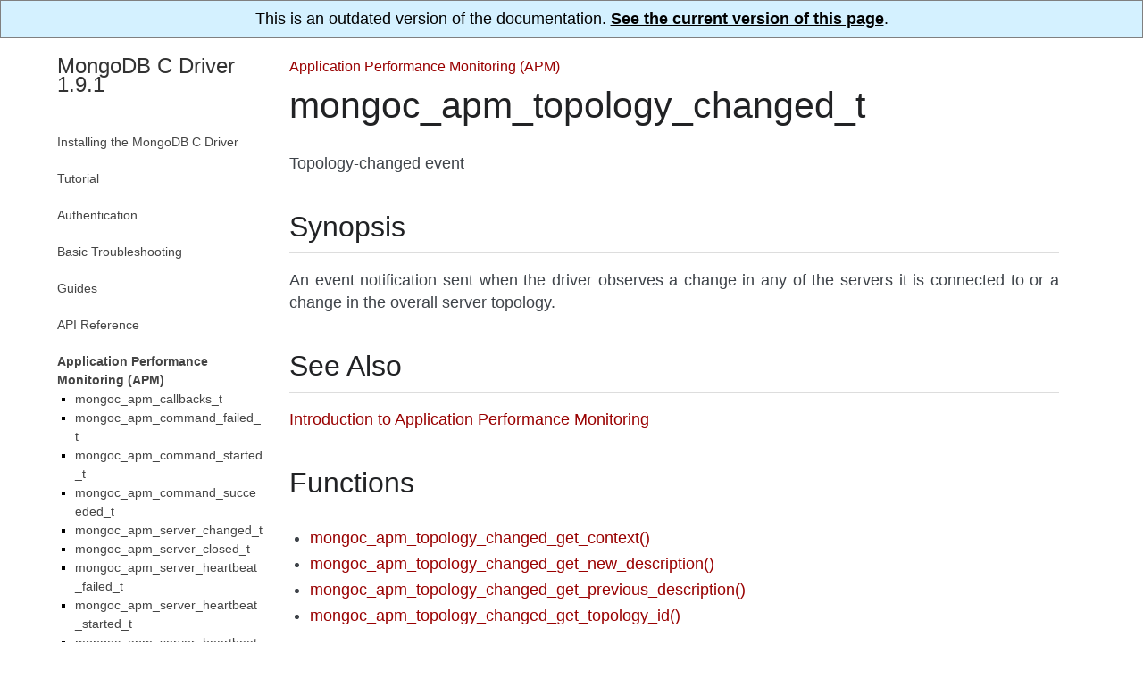

--- FILE ---
content_type: text/html; charset=utf-8
request_url: https://mongoc.org/libmongoc/1.9.1/mongoc_apm_topology_changed_t.html
body_size: 1888
content:

<!DOCTYPE html PUBLIC "-//W3C//DTD XHTML 1.0 Transitional//EN"
  "http://www.w3.org/TR/xhtml1/DTD/xhtml1-transitional.dtd">

<html xmlns="http://www.w3.org/1999/xhtml" lang="en">
  <head>
    <meta http-equiv="Content-Type" content="text/html; charset=utf-8" />
    <script>
  (function(w,d,s,l,i){w[l]=w[l]||[];w[l].push(
      {'gtm.start': new Date().getTime(),event:'gtm.js'}
    );var f=d.getElementsByTagName(s)[0],
    j=d.createElement(s),dl=l!='dataLayer'?'&l='+l:'';j.async=true;j.src=
    '//www.googletagmanager.com/gtm.js?id='+i+dl;f.parentNode.insertBefore(j,f);
    })(window,document,'script','dataLayer','GTM-JQHP');
</script><link rel="canonical" href="http://mongoc.org/libbson/current/mongoc_apm_topology_changed_t.html"/>
    <title>mongoc_apm_topology_changed_t &#8212; MongoDB C Driver 1.9.1</title>
    
    <link rel="stylesheet" href="_static/mongoc.css" type="text/css" />
    <link rel="stylesheet" href="_static/pygments.css" type="text/css" />
    
    <script type="text/javascript">
      var DOCUMENTATION_OPTIONS = {
        URL_ROOT:    './',
        VERSION:     '1.9.1',
        COLLAPSE_INDEX: false,
        FILE_SUFFIX: '.html',
        HAS_SOURCE:  false,
        SOURCELINK_SUFFIX: '.txt'
      };
    </script>
    <script type="text/javascript" src="_static/jquery.js"></script>
    <script type="text/javascript" src="_static/underscore.js"></script>
    <script type="text/javascript" src="_static/doctools.js"></script>
    <link rel="index" title="Index" href="genindex.html" />
    <link rel="search" title="Search" href="search.html" />
    <link rel="next" title="mongoc_apm_topology_changed_get_context()" href="mongoc_apm_topology_changed_get_context.html" />
    <link rel="prev" title="mongoc_apm_server_opening_get_topology_id()" href="mongoc_apm_server_opening_get_topology_id.html" />
   
  <meta name="viewport" content="width=device-width, initial-scale=0.9, maximum-scale=0.9">

  </head>
  <body>
<div style="text-align: center; border: 1px solid gray; padding: 10px; background: #d4f1ff">
  This is an outdated version of the documentation.
  <a href="http://mongoc.org/libmongoc/current/mongoc_apm_topology_changed_t.html" 
     style="color: black; font-weight: bold; text-decoration: underline;">
    See the current version of this page</a>.
</div>  

    <div class="document">
  <div class="documentwrapper">
    <div class="bodywrapper" id="mongoc_apm_topology_changed_t">
      <div class="body" role="main">
        
            <div class="related">
              <ul>
                <li class="nav-item nav-item-0"><a href="index.html">MongoDB C Driver 1.9.1</a> &#187;</li>
                
                  <li class="nav-item nav-item-1"><a href="application-performance-monitoring.html">Application Performance Monitoring (APM)</a></li>
                
              </ul>
            </div>
          
        
  <div class="section" id="mongoc-apm-topology-changed-t">
<h1>mongoc_apm_topology_changed_t<a class="headerlink" href="#mongoc-apm-topology-changed-t" title="Permalink to this headline">¶</a></h1>
<p>Topology-changed event</p>
<div class="section" id="synopsis">
<h2>Synopsis<a class="headerlink" href="#synopsis" title="Permalink to this headline">¶</a></h2>
<p>An event notification sent when the driver observes a change in any of the servers it is connected to or a change in the overall server topology.</p>
</div>
<div class="section" id="see-also">
<h2>See Also<a class="headerlink" href="#see-also" title="Permalink to this headline">¶</a></h2>
<p><a class="reference internal" href="application-performance-monitoring.html"><span class="doc">Introduction to Application Performance Monitoring</span></a></p>
</div>
<div class="section" id="functions">
<h2>Functions<a class="headerlink" href="#functions" title="Permalink to this headline">¶</a></h2>
<div class="toctree-wrapper compound">
<ul>
<li class="toctree-l1"><a class="reference internal" href="mongoc_apm_topology_changed_get_context.html">mongoc_apm_topology_changed_get_context()</a></li>
<li class="toctree-l1"><a class="reference internal" href="mongoc_apm_topology_changed_get_new_description.html">mongoc_apm_topology_changed_get_new_description()</a></li>
<li class="toctree-l1"><a class="reference internal" href="mongoc_apm_topology_changed_get_previous_description.html">mongoc_apm_topology_changed_get_previous_description()</a></li>
<li class="toctree-l1"><a class="reference internal" href="mongoc_apm_topology_changed_get_topology_id.html">mongoc_apm_topology_changed_get_topology_id()</a></li>
</ul>
</div>
</div>
</div>


      </div>
      <div class="footer">
        <div class="footer-nav">
          <a class="footer-nav-button footer-nav-button-prev" title="mongoc_apm_server_opening_get_topology_id()" href="mongoc_apm_server_opening_get_topology_id.html">&laquo; Previous: mongoc_apm_server_opening_get_topology_id()</a>
          <a class="footer-nav-button footer-nav-button-next" title="mongoc_apm_topology_changed_get_context()" href="mongoc_apm_topology_changed_get_context.html">Next: mongoc_apm_topology_changed_get_context() &raquo;</a>
        </div>
      </div>
    </div>
  </div>
      <div class="sphinxsidebar" role="navigation" aria-label="main navigation">
        <div class="sphinxsidebarwrapper"><h3><a href="index.html">MongoDB C Driver 1.9.1</a></h3>
<ul>
<li class="toctree-l1"><a class="reference internal" href="installing.html">Installing the MongoDB C Driver</a></li>
</ul>
<ul>
<li class="toctree-l1"><a class="reference internal" href="tutorial.html">Tutorial</a></li>
</ul>
<ul>
<li class="toctree-l1"><a class="reference internal" href="authentication.html">Authentication</a></li>
</ul>
<ul>
<li class="toctree-l1"><a class="reference internal" href="basic-troubleshooting.html">Basic Troubleshooting</a></li>
</ul>
<ul>
<li class="toctree-l1"><a class="reference internal" href="guides.html">Guides</a></li>
</ul>
<ul>
<li class="toctree-l1"><a class="reference internal" href="api.html">API Reference</a></li>
</ul>
<ul class="current">
<li class="toctree-l1 current"><a class="reference internal" href="application-performance-monitoring.html">Application Performance Monitoring (APM)</a><ul class="current">
<li class="toctree-l2"><a class="reference internal" href="mongoc_apm_callbacks_t.html">mongoc_apm_callbacks_t</a></li>
<li class="toctree-l2"><a class="reference internal" href="mongoc_apm_command_failed_t.html">mongoc_apm_command_failed_t</a></li>
<li class="toctree-l2"><a class="reference internal" href="mongoc_apm_command_started_t.html">mongoc_apm_command_started_t</a></li>
<li class="toctree-l2"><a class="reference internal" href="mongoc_apm_command_succeeded_t.html">mongoc_apm_command_succeeded_t</a></li>
<li class="toctree-l2"><a class="reference internal" href="mongoc_apm_server_changed_t.html">mongoc_apm_server_changed_t</a></li>
<li class="toctree-l2"><a class="reference internal" href="mongoc_apm_server_closed_t.html">mongoc_apm_server_closed_t</a></li>
<li class="toctree-l2"><a class="reference internal" href="mongoc_apm_server_heartbeat_failed_t.html">mongoc_apm_server_heartbeat_failed_t</a></li>
<li class="toctree-l2"><a class="reference internal" href="mongoc_apm_server_heartbeat_started_t.html">mongoc_apm_server_heartbeat_started_t</a></li>
<li class="toctree-l2"><a class="reference internal" href="mongoc_apm_server_heartbeat_succeeded_t.html">mongoc_apm_server_heartbeat_succeeded_t</a></li>
<li class="toctree-l2"><a class="reference internal" href="mongoc_apm_server_opening_t.html">mongoc_apm_server_opening_t</a></li>
<li class="toctree-l2 current"><a class="current reference internal" href="#">mongoc_apm_topology_changed_t</a></li>
<li class="toctree-l2"><a class="reference internal" href="mongoc_apm_topology_closed_t.html">mongoc_apm_topology_closed_t</a></li>
<li class="toctree-l2"><a class="reference internal" href="mongoc_apm_topology_opening_t.html">mongoc_apm_topology_opening_t</a></li>
</ul>
</li>
</ul>

<ul>
  <li class="toctree-l1 ">
    <a href="full_index.html">Index</a>
  </li>
</ul>
        </div>
      </div>
      <div class="clearer"></div>
    </div>
  <div class="colophon">
    Created using <a href="http://sphinx-doc.org/">Sphinx</a> 1.6.1, based on <a href="https://sphinx-readable-theme.readthedocs.io/en/latest/">Sphinx Readable Theme</a>.
  </div>

  </body>
</html>